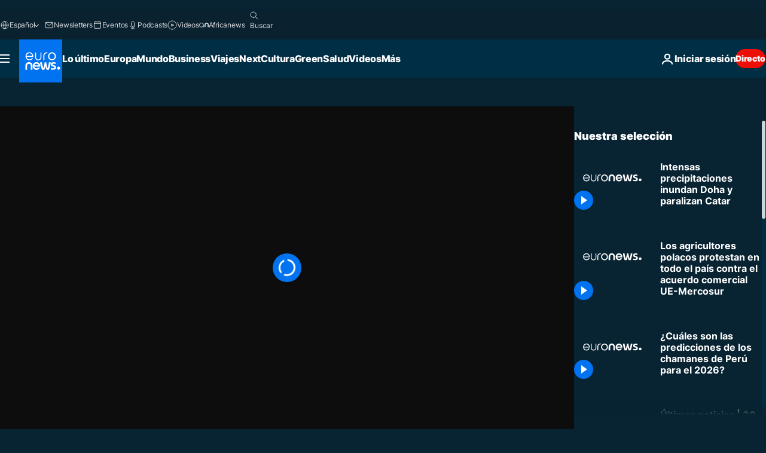

--- FILE ---
content_type: application/xml
request_url: https://dmxleo.dailymotion.com/cdn/manifest/video/x6x0z2z.m3u8?af=2%2C7%2C8%2C9&vv=1%2C2%2C3%2C4%2C5%2C6%2C7%2C8%2C11%2C12%2C13%2C14&mm=video%2Fmp4%2Cvideo%2Fwebm%2Caudio%2Fmp4%2Caudio%2Fmpeg%2Caudio%2Faac%2Caudio%2Fmpeg3%2Caudio%2Fmp3%2Caudio%2Fvnd.wave%2Caudio%2Fwav%2Caudio%2Fwave%2Caudio%2Fogg%2Caudio%2Fvorbis%2Cimage%2Fjpeg%2Cimage%2Fpng%2Cimage%2Fwebp%2Cimage%2Fsvg%2Bxml&cse=1jdp9r33p86f2adc9c3&rts=307115&rhv=1&cen=prod&cpi=xe2cka&cpt=player&rla=en&cpr=x9oog&eb=https%3A%2F%2Fes.euronews.com%2Fvideo%2F2018%2F11%2F11%2Fintensas-precipitaciones-inundan-doha-y-paralizan-catar&ps=960x540&td=es.euronews.com&reader_gdpr_flag=0&reader_gdpr_consent=&gdpr_binary_consent=opt-out&gdpr_comes_from_infopack=0&reader_us_privacy=1---&vl=-1&ciid=1jdp9r33p86f2adc9c3_VMAP_0_0&cidx=0&sidx=0&vidIdx=0&omp=Dailymotion%2F1.0&omn=0&imal=1&uid_dm=411aa106-eb85-aeee-b305-38ffb1c1abd8&ccPremium=false&ccCustomParams=6458%252Fes_euronews_new%252Fnocomment%2Flng%253Des%2526page%253Darticle%2526video%253Dtrue%2526isBreakingNews%253Dfalse%2526vertical%253Dnews%2526nws_id%253D589334%2526nwsctr_id%253D3429974%2526article_type%253Dnormal%2526program%253Dnocomment%2526video_duration%253D50000%2526source%253Deuronews%2526themes%253Dnews%2526tags%253Dinundacion%25252Ccatar%25252Cdoha%25252Clluvia%2526player_type%253Ddailymotion&3pcb=0&rap=1&apo=monetization&pos=1&pbm=2
body_size: 3783
content:
<?xml version="1.0" encoding="UTF-8"?><vmap:VMAP xmlns:vmap="http://www.iab.net/videosuite/vmap" version="1.0"><vmap:AdBreak breakType="linear" breakId="preroll1" timeOffset="start"><vmap:AdSource id="preroll1"><vmap:VASTAdData><VAST version="3.0"><Ad><InLine><AdSystem>Leo</AdSystem><AdTitle>noad</AdTitle><Extensions><Extension type="dailymotion" source="dailymotion">{"noAd":{"reasonId":1106,"reason":"viewing context|bot-detected"},"inventoryId":"3dc6e397-f78d-49e9-8e2d-f84ee109f74b"}</Extension></Extensions></InLine></Ad></VAST></vmap:VASTAdData></vmap:AdSource><vmap:Extensions><vmap:Extension type="dailymotion" source="dailymotion"><![CDATA[{"timeout":15000}]]></vmap:Extension></vmap:Extensions></vmap:AdBreak><vmap:AdBreak breakType="linear,nonlinear" breakId="midroll1-1" timeOffset="00:05:00" repeatAfter="00:05:00"><vmap:AdSource id="midroll1-1"><vmap:AdTagURI templateType="vast3">https://dmxleo.dailymotion.com/cdn/manifest/video/x6x0z2z.m3u8?auth=[base64]&amp;vo=[MEDIAPLAYHEAD]&amp;vv=1%2C2%2C3%2C4%2C5%2C6%2C7%2C8%2C11%2C12%2C13%2C14&amp;plt=1&amp;dmngv=1.0&amp;dmng=Dailymotion&amp;cpi=xe2cka&amp;apo=monetization&amp;pbm=2&amp;mm=video%2Fmp4%2Cvideo%2Fwebm%2Caudio%2Fmp4%2Caudio%2Fmpeg%2Caudio%2Faac%2Caudio%2Fmpeg3%2Caudio%2Fmp3%2Caudio%2Fvnd.wave%2Caudio%2Fwav%2Caudio%2Fwave%2Caudio%2Fogg%2Caudio%2Fvorbis%2Cimage%2Fjpeg%2Cimage%2Fpng%2Cimage%2Fwebp%2Cimage%2Fsvg%2Bxml&amp;rts=307115&amp;cbrs=1&amp;reader.player=dailymotion&amp;cen=prod&amp;3pcb=0&amp;rla=en&amp;rhv=1&amp;reader_us_privacy=1---&amp;eb=https%3A%2F%2Fes.euronews.com%2Fvideo%2F2018%2F11%2F11%2Fintensas-precipitaciones-inundan-doha-y-paralizan-catar&amp;cpt=player&amp;cpr=x9oog&amp;battr=9%2C10%2C11%2C12%2C13%2C14%2C17&amp;sec=1&amp;lnrt=1&amp;dlvr=1%2C2&amp;cse=1jdp9r33p86f2adc9c3&amp;r=v</vmap:AdTagURI></vmap:AdSource><vmap:Extensions><vmap:Extension type="dailymotion" source="dailymotion"><![CDATA[{"timeout":15000}]]></vmap:Extension></vmap:Extensions></vmap:AdBreak><vmap:Extensions><vmap:Extension type="dailymotion" source="dmx"><![CDATA[{"asid":119}]]></vmap:Extension></vmap:Extensions></vmap:VMAP>